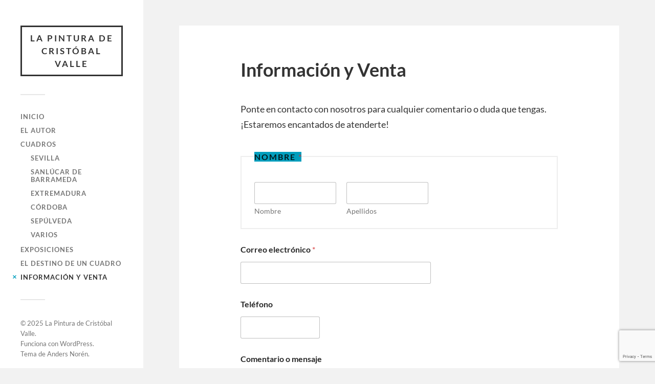

--- FILE ---
content_type: text/html; charset=utf-8
request_url: https://www.google.com/recaptcha/api2/anchor?ar=1&k=6LdVF00oAAAAAHrXnVpQkxWN1SlN1sgfnHUH6nLB&co=aHR0cHM6Ly9jcmlzdG9iYWx2YWxsZS5lczo0NDM.&hl=en&v=TkacYOdEJbdB_JjX802TMer9&size=invisible&anchor-ms=20000&execute-ms=15000&cb=5xawmranvru3
body_size: 45594
content:
<!DOCTYPE HTML><html dir="ltr" lang="en"><head><meta http-equiv="Content-Type" content="text/html; charset=UTF-8">
<meta http-equiv="X-UA-Compatible" content="IE=edge">
<title>reCAPTCHA</title>
<style type="text/css">
/* cyrillic-ext */
@font-face {
  font-family: 'Roboto';
  font-style: normal;
  font-weight: 400;
  src: url(//fonts.gstatic.com/s/roboto/v18/KFOmCnqEu92Fr1Mu72xKKTU1Kvnz.woff2) format('woff2');
  unicode-range: U+0460-052F, U+1C80-1C8A, U+20B4, U+2DE0-2DFF, U+A640-A69F, U+FE2E-FE2F;
}
/* cyrillic */
@font-face {
  font-family: 'Roboto';
  font-style: normal;
  font-weight: 400;
  src: url(//fonts.gstatic.com/s/roboto/v18/KFOmCnqEu92Fr1Mu5mxKKTU1Kvnz.woff2) format('woff2');
  unicode-range: U+0301, U+0400-045F, U+0490-0491, U+04B0-04B1, U+2116;
}
/* greek-ext */
@font-face {
  font-family: 'Roboto';
  font-style: normal;
  font-weight: 400;
  src: url(//fonts.gstatic.com/s/roboto/v18/KFOmCnqEu92Fr1Mu7mxKKTU1Kvnz.woff2) format('woff2');
  unicode-range: U+1F00-1FFF;
}
/* greek */
@font-face {
  font-family: 'Roboto';
  font-style: normal;
  font-weight: 400;
  src: url(//fonts.gstatic.com/s/roboto/v18/KFOmCnqEu92Fr1Mu4WxKKTU1Kvnz.woff2) format('woff2');
  unicode-range: U+0370-0377, U+037A-037F, U+0384-038A, U+038C, U+038E-03A1, U+03A3-03FF;
}
/* vietnamese */
@font-face {
  font-family: 'Roboto';
  font-style: normal;
  font-weight: 400;
  src: url(//fonts.gstatic.com/s/roboto/v18/KFOmCnqEu92Fr1Mu7WxKKTU1Kvnz.woff2) format('woff2');
  unicode-range: U+0102-0103, U+0110-0111, U+0128-0129, U+0168-0169, U+01A0-01A1, U+01AF-01B0, U+0300-0301, U+0303-0304, U+0308-0309, U+0323, U+0329, U+1EA0-1EF9, U+20AB;
}
/* latin-ext */
@font-face {
  font-family: 'Roboto';
  font-style: normal;
  font-weight: 400;
  src: url(//fonts.gstatic.com/s/roboto/v18/KFOmCnqEu92Fr1Mu7GxKKTU1Kvnz.woff2) format('woff2');
  unicode-range: U+0100-02BA, U+02BD-02C5, U+02C7-02CC, U+02CE-02D7, U+02DD-02FF, U+0304, U+0308, U+0329, U+1D00-1DBF, U+1E00-1E9F, U+1EF2-1EFF, U+2020, U+20A0-20AB, U+20AD-20C0, U+2113, U+2C60-2C7F, U+A720-A7FF;
}
/* latin */
@font-face {
  font-family: 'Roboto';
  font-style: normal;
  font-weight: 400;
  src: url(//fonts.gstatic.com/s/roboto/v18/KFOmCnqEu92Fr1Mu4mxKKTU1Kg.woff2) format('woff2');
  unicode-range: U+0000-00FF, U+0131, U+0152-0153, U+02BB-02BC, U+02C6, U+02DA, U+02DC, U+0304, U+0308, U+0329, U+2000-206F, U+20AC, U+2122, U+2191, U+2193, U+2212, U+2215, U+FEFF, U+FFFD;
}
/* cyrillic-ext */
@font-face {
  font-family: 'Roboto';
  font-style: normal;
  font-weight: 500;
  src: url(//fonts.gstatic.com/s/roboto/v18/KFOlCnqEu92Fr1MmEU9fCRc4AMP6lbBP.woff2) format('woff2');
  unicode-range: U+0460-052F, U+1C80-1C8A, U+20B4, U+2DE0-2DFF, U+A640-A69F, U+FE2E-FE2F;
}
/* cyrillic */
@font-face {
  font-family: 'Roboto';
  font-style: normal;
  font-weight: 500;
  src: url(//fonts.gstatic.com/s/roboto/v18/KFOlCnqEu92Fr1MmEU9fABc4AMP6lbBP.woff2) format('woff2');
  unicode-range: U+0301, U+0400-045F, U+0490-0491, U+04B0-04B1, U+2116;
}
/* greek-ext */
@font-face {
  font-family: 'Roboto';
  font-style: normal;
  font-weight: 500;
  src: url(//fonts.gstatic.com/s/roboto/v18/KFOlCnqEu92Fr1MmEU9fCBc4AMP6lbBP.woff2) format('woff2');
  unicode-range: U+1F00-1FFF;
}
/* greek */
@font-face {
  font-family: 'Roboto';
  font-style: normal;
  font-weight: 500;
  src: url(//fonts.gstatic.com/s/roboto/v18/KFOlCnqEu92Fr1MmEU9fBxc4AMP6lbBP.woff2) format('woff2');
  unicode-range: U+0370-0377, U+037A-037F, U+0384-038A, U+038C, U+038E-03A1, U+03A3-03FF;
}
/* vietnamese */
@font-face {
  font-family: 'Roboto';
  font-style: normal;
  font-weight: 500;
  src: url(//fonts.gstatic.com/s/roboto/v18/KFOlCnqEu92Fr1MmEU9fCxc4AMP6lbBP.woff2) format('woff2');
  unicode-range: U+0102-0103, U+0110-0111, U+0128-0129, U+0168-0169, U+01A0-01A1, U+01AF-01B0, U+0300-0301, U+0303-0304, U+0308-0309, U+0323, U+0329, U+1EA0-1EF9, U+20AB;
}
/* latin-ext */
@font-face {
  font-family: 'Roboto';
  font-style: normal;
  font-weight: 500;
  src: url(//fonts.gstatic.com/s/roboto/v18/KFOlCnqEu92Fr1MmEU9fChc4AMP6lbBP.woff2) format('woff2');
  unicode-range: U+0100-02BA, U+02BD-02C5, U+02C7-02CC, U+02CE-02D7, U+02DD-02FF, U+0304, U+0308, U+0329, U+1D00-1DBF, U+1E00-1E9F, U+1EF2-1EFF, U+2020, U+20A0-20AB, U+20AD-20C0, U+2113, U+2C60-2C7F, U+A720-A7FF;
}
/* latin */
@font-face {
  font-family: 'Roboto';
  font-style: normal;
  font-weight: 500;
  src: url(//fonts.gstatic.com/s/roboto/v18/KFOlCnqEu92Fr1MmEU9fBBc4AMP6lQ.woff2) format('woff2');
  unicode-range: U+0000-00FF, U+0131, U+0152-0153, U+02BB-02BC, U+02C6, U+02DA, U+02DC, U+0304, U+0308, U+0329, U+2000-206F, U+20AC, U+2122, U+2191, U+2193, U+2212, U+2215, U+FEFF, U+FFFD;
}
/* cyrillic-ext */
@font-face {
  font-family: 'Roboto';
  font-style: normal;
  font-weight: 900;
  src: url(//fonts.gstatic.com/s/roboto/v18/KFOlCnqEu92Fr1MmYUtfCRc4AMP6lbBP.woff2) format('woff2');
  unicode-range: U+0460-052F, U+1C80-1C8A, U+20B4, U+2DE0-2DFF, U+A640-A69F, U+FE2E-FE2F;
}
/* cyrillic */
@font-face {
  font-family: 'Roboto';
  font-style: normal;
  font-weight: 900;
  src: url(//fonts.gstatic.com/s/roboto/v18/KFOlCnqEu92Fr1MmYUtfABc4AMP6lbBP.woff2) format('woff2');
  unicode-range: U+0301, U+0400-045F, U+0490-0491, U+04B0-04B1, U+2116;
}
/* greek-ext */
@font-face {
  font-family: 'Roboto';
  font-style: normal;
  font-weight: 900;
  src: url(//fonts.gstatic.com/s/roboto/v18/KFOlCnqEu92Fr1MmYUtfCBc4AMP6lbBP.woff2) format('woff2');
  unicode-range: U+1F00-1FFF;
}
/* greek */
@font-face {
  font-family: 'Roboto';
  font-style: normal;
  font-weight: 900;
  src: url(//fonts.gstatic.com/s/roboto/v18/KFOlCnqEu92Fr1MmYUtfBxc4AMP6lbBP.woff2) format('woff2');
  unicode-range: U+0370-0377, U+037A-037F, U+0384-038A, U+038C, U+038E-03A1, U+03A3-03FF;
}
/* vietnamese */
@font-face {
  font-family: 'Roboto';
  font-style: normal;
  font-weight: 900;
  src: url(//fonts.gstatic.com/s/roboto/v18/KFOlCnqEu92Fr1MmYUtfCxc4AMP6lbBP.woff2) format('woff2');
  unicode-range: U+0102-0103, U+0110-0111, U+0128-0129, U+0168-0169, U+01A0-01A1, U+01AF-01B0, U+0300-0301, U+0303-0304, U+0308-0309, U+0323, U+0329, U+1EA0-1EF9, U+20AB;
}
/* latin-ext */
@font-face {
  font-family: 'Roboto';
  font-style: normal;
  font-weight: 900;
  src: url(//fonts.gstatic.com/s/roboto/v18/KFOlCnqEu92Fr1MmYUtfChc4AMP6lbBP.woff2) format('woff2');
  unicode-range: U+0100-02BA, U+02BD-02C5, U+02C7-02CC, U+02CE-02D7, U+02DD-02FF, U+0304, U+0308, U+0329, U+1D00-1DBF, U+1E00-1E9F, U+1EF2-1EFF, U+2020, U+20A0-20AB, U+20AD-20C0, U+2113, U+2C60-2C7F, U+A720-A7FF;
}
/* latin */
@font-face {
  font-family: 'Roboto';
  font-style: normal;
  font-weight: 900;
  src: url(//fonts.gstatic.com/s/roboto/v18/KFOlCnqEu92Fr1MmYUtfBBc4AMP6lQ.woff2) format('woff2');
  unicode-range: U+0000-00FF, U+0131, U+0152-0153, U+02BB-02BC, U+02C6, U+02DA, U+02DC, U+0304, U+0308, U+0329, U+2000-206F, U+20AC, U+2122, U+2191, U+2193, U+2212, U+2215, U+FEFF, U+FFFD;
}

</style>
<link rel="stylesheet" type="text/css" href="https://www.gstatic.com/recaptcha/releases/TkacYOdEJbdB_JjX802TMer9/styles__ltr.css">
<script nonce="eiDWv7uDOoWJZNbiPAEGjQ" type="text/javascript">window['__recaptcha_api'] = 'https://www.google.com/recaptcha/api2/';</script>
<script type="text/javascript" src="https://www.gstatic.com/recaptcha/releases/TkacYOdEJbdB_JjX802TMer9/recaptcha__en.js" nonce="eiDWv7uDOoWJZNbiPAEGjQ">
      
    </script></head>
<body><div id="rc-anchor-alert" class="rc-anchor-alert"></div>
<input type="hidden" id="recaptcha-token" value="[base64]">
<script type="text/javascript" nonce="eiDWv7uDOoWJZNbiPAEGjQ">
      recaptcha.anchor.Main.init("[\x22ainput\x22,[\x22bgdata\x22,\x22\x22,\[base64]/[base64]/[base64]/[base64]/ODU6NzksKFIuUF89RixSKSksUi51KSksUi5TKS5wdXNoKFtQZyx0LFg/[base64]/[base64]/[base64]/[base64]/bmV3IE5bd10oUFswXSk6Vz09Mj9uZXcgTlt3XShQWzBdLFBbMV0pOlc9PTM/bmV3IE5bd10oUFswXSxQWzFdLFBbMl0pOlc9PTQ/[base64]/[base64]/[base64]/[base64]/[base64]/[base64]\\u003d\\u003d\x22,\[base64]\\u003d\x22,\x22Zgliw6ZELmHCm8OyFcOHwqzDucKMw5/DowYSw5vCs8KYwpILw6jCnijCm8OIwqzCkMKDwqcjGyXCsE1yasOuVsKwaMKCDcO0XsO7w6N6EAXDgcKGbMOWUQF3A8K3w5wLw63ChcKKwqcww63DmcO7w7/Dq2dsQwJaVDx6Oy7Dl8O3w4rCrcO8VjxEACjCpMKGKmBDw75ZTnJYw7QCeS9YFsK9w7/CogMzaMOmS8OLY8K2w7dhw7PDrTB6w5vDpsOLS8KWFcKKCcO/[base64]/[base64]/wpcoQGRhw7AAwq7CqMO5w71zB8KUSsODDMKmKVfChUXDuwMtw7nCjMOzbgE+QmrDuBIgL3LCgMKYT2HDsDnDlU3CuGoNw7hgbD/CmMOTWcKNw7DCtMK1w5XCr18/JMKURyHDocKew4/CjyHCuCrClsOyVsOXVcKNw4VLwr/CuB5KBnhGw7d7wpxUGndwRlhnw4Isw4tMw53DonIWC3jCl8K3w6tgw4YBw6zCqMKwwqPDisKfScOPeAlOw6RQwoY+w6EGw6c9wpvDkTTCvEnCm8Olw7p5OGomw77Dv8KWS8OIZFc4wrc2ES4SZsOpWjNGbcOFJsOPw6DDtMKhcErCs8KJex1MaXB+w6PCgW/DkR7Dq3gTUMKYbh/[base64]/Dh8O1HsOndTnDjcKgw6dVCgNQw5jClMKvdQPDkQUgwqjDocKuwqPCusKHWcKhVm1CaiVzwqkEwpJOw6tBwpTDqz7Ds33DkDBfw7nDlV8Kw4xcfFFNwqXCnD/[base64]/wogUSMKvXMOwBFTDisKnwrNpF1V7XjDCh33DnsOxZRrDmHkrw5fCimbCjBnDq8KUUUrDnGzDsMOfFkRBwpAdw4JAVcOxZQQJw7HCpCTDg8KIKwzCrn7DqGtowp3DnxfCksOtwrTCszB8SsKmC8O3w4x1DsKQw7oYF8K/worCuyVdQSAxJHbDsDZlwo5DRVQDKREAwop2wpDDgxgyLMKfcUXCkj/CgQLDosK2U8Oiw6x1XWMdwoAyBksjQ8KhU1cYw4/[base64]/woTDhcKIOkfCj8KADhA9woU0wpNPwozDm2LCmQXDv1NhdcKCw5wiXcKDwowue2XDqsOnGj9VdMKtw4PDoi7ClCc9G1lNw6bCjsOJf8OKw4pAwp14wrMhw4FOW8KOw5fCpMOZAi/DiMOhwq/Cp8OLGXXCi8KhworCkWXDim/Dg8O8XBo4X8ONw4tAw5LDv1zDh8OLHsKsSEHDo3HDhcKzOsOCM3oiw5gBVsOpwrgHB8OVVyEJwqnCuMOjwpphwoQUa1zDoHNmwobDh8KAw6rDlsK8wrMZOB3CsMOGA0YTwrXDpMOJBBZJKcKbwpnChEXCkMOnBWlbwq/Dp8KbZsOPRWXDn8O4w4fDvMOiw7LDoU5Vw4FUZhdrw71DeXMUMCDClsO7B0vClmXCvUrDgMObDmnCm8KAPmvCknnChyIFIsOVw7XCrk/[base64]/[base64]/CoFY7aHMYw5tgEArCkcKnDipzMWMbw7F7w5DDjMOnaCnCj8OXL2TDoMKHw6zChUHCs8K9a8KYUMOrwoJnwrEBw57Dnw7CukPCi8KLwqNUR3NZI8KLwqTDvF7Di8KwKG7DuHcSwqbCvsObwqowwrnCtMOvwo7DijTDtHglTU/CixkFIcORTcO7w5dLXcKoasOCGVwLw5zCscOYSkrCgcKewpARTVfDm8OJw4Newo90csOlB8KLTQTCiWM/A8K7w6DClzZ4D8ODJMOSw5YzTMOVwrYpIlAEw6gAPEjDqsO/[base64]/[base64]/wozDt8K5OMO2Y8K1wovChMK9YE9NDHfCnyfCk8KBbMKdHcKJDGLClMKJcsOSR8KBA8OFw6LDlh7DuEIvZcOfwo/CpgLDr2U6wp/DocOBw4LCtsKiNHjCosKIwoYOw5rCscOdw7jDgE/ClMKzwoTDvjTCh8Kew5XDmHjDqMKZbRnCqsK7woPDiH/DgE/DmwY1w7VZNsOUbMODwpnCgT/Cr8OTw7VKacKlwrzCu8KwTX4dwqjDv1/Cm8Kqwq5Ywos5AsOGKsKmMMKLRCoVwpBLN8KYwq/ClH3CsRpIwrPCnsK5EcOYw6ArS8KdUxAlw6h7wr44QsKPQsKrcsKYR2giwpbCocO2Ck4KPEBVHkBXTmbDrFMAC8O5FsKuwrbDk8KZYwVrccOiAioZdsKbwrrDpgxiwrR6UD/Cl09XVnHDmsOUw4DDu8O/DRHCollWIFzCpnzDmsKIEHvCqW0xwo/CrcK0w5bDoBPDu2sow5rCjsOXw7k7w6PCrsOkfsOKIsKqw6jCvcOFHxIhLkPDnMObNcORw5c+ZcKUe33DtMO+GMO9LBbDiHTCmcOcw7/CkDDCjcK0L8O/w7XCuB4EByrClwMJwpDCo8OcRcKdUsK1BMKYw5jDlUPCs8Ofwr/CjcKTPkhkw4jCsMOfwqrCiEYYSMO1wrPCoBZCwqnDhsKIw6XDrMOMwqjDsMOjHMOuwqPCt0rDjUzDtxwow7ddwo/[base64]/F08NwoUZHEbCs0/Dp8OyUMKWwoTCh2jDusOJw6olwqIbw7IVwqFIw6jDkQxlw7hJci5pw4XCtMO7w6TDpsKnwp7DscOZw7xGHDt/Q8ObwqwkfhApGgQLakTDisKuw5Y9EsKew44/S8K+RWzCtT/DqsKnwpnDkUcbw4fCkBB6OMKNw5DDr30ZFcKFVGLDtMOXw5HDp8K4E8O5WMOGwr/CtRrDtQNMCCnDoMOhJMOzwpXCukzClMKcw7IXwrXCrnbCiRLCmMObLcOUw4cUe8OJw7fDlMOWwpd/wpnDqXPCrRNuTiYgFX89XsOLdk3CjiHDrMKSwrXDgcO2wrgiw6/CvlIwwqBbwqHDv8KfdjUIGsKmccOzTMOLwqfCjcOBw73CkVjDhgtiO8OUCsKmecK1P8OWw7HDu10cwqzCjUprwqE4w6wYw7HChcKmwpjDp3zCsUfDtMOuGxbDgAHCsMOMJ35Xw6FOw4zDoMOPw6oDAH3Ci8OGG2tXS0EhDcO3wqpwwoZbNRZ0w6Fbwo/CgsOgw7fDp8Oawrk2dcKpw4oPw4fDh8Oew78lfsO1QTXCjMOIwpEZOcKfw6rCt8OZfcKEwrx9w7dQw5V0wpvDmcKHw6skw4rCuXzDkFs9w4/DpVjCvExvT2DCv37DisOfw43Ct2rDnsO3w4/Cq1fDncOnZsOKwo/[base64]/wrU9IGwdCsOcDBPCjHFXO8KYQsK7w7HDnSjDgUbCoDdDw67DsDtvwoXCkiMpCD/DncKNw78gw442GxfCjTF0wp3CiiU0LGPChMOOwqfCiGxqOMOYwoY7w7HCsMOGwpfCvsKCYsKNwpIgecO/F8KIM8ObZnB1wrTDhMO+bcKmRxgcBMOKPWrDq8Ofw4p8XgfDjgrCoXLCg8K8worDuxvDoR/Ck8OAw7g7wrYPw6YawozCmcKLwqXCmRNYw7x/fHLDm8KJwqVrfDotJ2NZSTzDocKGTgYmKTwVbMOBOMO9J8KVTUzCicOJEVPDu8KhDsOAw4jDogEqLSUBw7t6bcOXw6/CrRV1JMKcWhbDs8OxwqVlw5M6F8OZDjLDshnCkxAzw6M/wovDtsK1w4vCvVIZJHxeUMORBsOHCsOow6rDtwxiwo/[base64]/[base64]/Cpjo9wrPDrGMsFsO8wqLDo3wHBzMuwqrDiMO0ZVcpO8ONT8Kzw67Cvl3DksOOGcOywph1w6fCrMKGw6fDgVbDrU7DpsOkw6rDuFPCp0DDsMKww6Qcw6dhwqBIDE4ZwrjDrMOqwo04w6DCisKpZsOhw4pKHMOSw6srOH/[base64]/w7tAwrQCwpLDg37Di0pqwrHCvMK1w7lSAMK1DsOjNQzDtcKdOmRKwrJiHAk1VEbDmMKIwoU2N2IBC8K7wpjCjVPDi8Odw5p+w5NjwqnDi8KRBkg1V8KyID/CiArDtsOsw4NjMkPCksKcbG7DucKcw50Qw61DwqBaB2vDicODMsKVA8K8ZXZawrTDqk9nBD3CpHhfAMKbFEVUwojCt8KxAlnDsMKePsObw5zCtsOfFcOmwqg/[base64]/[base64]/Cp8K9TioweMKXecOFUcK+wodZHsKQw4kMDwbDmsKtwoHCgHF+wqHDkA3DninCjTcVJkM9wqTDqwrCoMKqc8K4wrEHUcO5O8O5wozDg2l/[base64]/ChmUOwpfDmsKTwozCkxzClMO9MHfCnU3Dhk9xT1slwqkKUMK/[base64]/DsCR4bmkuwogOFsKPL8KBWh7DjMOGw6nDmMO1BcO5Mn0pIE0CwqHCuzs4w6/DhETCun05wpnCt8Oqw5fDlHHDpcKeHWgEM8O2w4TChlsOwqfDssOgw5DDusOHDmzChHp4dnhkZVHDm3TCtzTDpAMiw7EJw6XDo8O7TXYnw43DnMOGw7InDlPDj8OkS8OSEsKuL8KDwokmLW0Zw7Nsw4PDmEHDmMODKcOXw4TDtMKawozDsShiN0Jfw60FOsKLwrg/PxHDuxzDscOaw5fDucKyw5LCn8K8EkbDrsK7wo3CgVLCosKcBXbCvMOFwqTDgFTCtwsOwo8+w4vDpMOLZlRTNF/[base64]/[base64]/DgcOMw60ANsOpNnvDhMKPw4LCsMKLwr91IWxoEz4/wq3ChSY3w5gXSUXDnADCn8KTIcOfw5LDvCFLfhrCuXPDlxvDocOiPsKKw5fDqhbCjCnDocO3bAQ0dsOTKcK5aycUBQQPwqPCoWh9w7nCuMKMw69Mw7jCosKpw4kXD3APJ8OUw7vDgh1/O8OkSyspBwcfw6MkDMOQwrXDpEFTIWBtD8K8wrgPwoA+woPCtcO7w4UtRcOzVcOaIA/Do8O8w514OcK0KR5EZ8OcLwzCsyoJw4UpN8OqPcOiwrt8XxoTccKvADHDsB5dDXPDin3Cl2V1VMKywqbCu8Kpbn9wwqcXw6ZTw4FZHSBMwp0YwrbCkhrCnsKxEUIaO8OsHGUNwpIMIGctEXsXTQdeS8KmSMORN8O0Ly/CgyfDsF1+wqw9dDIlwr/DqcOWw5jDkMK0J0/[base64]/Ck8KACzjDkMOHc0fCrTPCu1IwVsK7w7nCpcKgwoNzdsO5WMK/wosiw7HCingfTcOTVsO/Yl8pw6fDiytMwpcXNMKDesOeNlDDkmY/[base64]/Dr8Kxw7bDpCvCsTvDpx/DkUfCmzLCqcO4worDqVvCuGBUasKKwrDCoBvCo2fDqGwnw7I3wonDv8KJwpDDq2UqbcOCwq3DhMKZVcO9wr/DjMKyw4jClyRbw69xwopmwqBvw7fCkjRIw7BeBnjDtMOZEy7DuR/CoMOwJsOVwpZGw7YjZMOxwpHChsKWVHLCumRpID3DpCBwwoY8w6jDvGAAOl7CiBsyDMKwEEBnw4oMGA57w6LDisKwJBZ5wqtQw5pUw6QuZMOwd8OjwofCscOcwq/DssO2w7sUwqnCmC92wqfDiAPCscKnJTXCujXDtMOXF8KxLTcJwpc6w5Z1el3Ctw87wp0ow4UqHXEjLcO6C8OqF8KVO8Kmw4pTw7rCq8OkNUzChQB4wqgMVMKSw6jDvANVWV/CoTvDrHMzw4TDjy1xdsObZGXCoGfCmmd2ZQ3CusOQw5AELMK9I8O/[base64]/DjXDCvzfDtVTCnA/[base64]/w4Udwrs7wrgZwokJKgIGPcKZJMOYwpNYKh3Dsi/Dk8KWRX0FUcKVOVAlw45rw7TCisOUw5/CncO3AcKDasKJWVrCnMO1DMO1wq/DnsOUXsOfw6bCgQPDhSzCvi7DjWkxG8KuRMO9UxDChMKOHV0Zw7LCnjDCjUUlwovDusKLwpYgwr3ClsOBE8KJIsKXKMObw6N1OjnCvGJHfRjCiMO/dEATBcKdwrYSwoggEMOzw5pVw6prwrhDXcOZOsK6w6R8VDFow4tewoDCu8OXSsO7TTfCrsORw79Tw5jDiMKne8Ofw5HDg8OAw44/w6zChcKlB0fDhEk0w7zDhcOPIXVwc8OfWWjDv8KbwqB/w6rDi8OWwqEXwrzDvExTw6pNwrk/wrAxUT7CkULCvmHCiWHCmsOWcG7Ck0xMU8KfYj3DhMO8w6sMHjV+fWt7GMOPw5jCkcOPMibDpRhMMW9YI2fCkSBFbCMTTRcoXsKJFBzDjcK0KMKJw67CjsK7UkV9UzzDlMKfJcK7w77DtF/DknvDoMO3wqTCpTpwKMKFwrnCqgPCum3DoMKdwoDDgMOYQWhxGFLDhEQJWiFdMcOLwozCrnppcFJhZxLCoMKOYMO5ZMOEGsK+OcKpwp1cNC3DqcO/HHzDkcKjw58AG8OYw5B6wp/Cn2hiwpzDpEgQPMOfasOPUsOMQH/CnWLDoChlwrDDjynCvGcoI2jDo8KHDcOiZmzDpEFKasK5w45Md1nCuC1Kw58Sw4rCm8Orwr11W27CvTLCviglw6zDoBA4wp3Dq183wo/[base64]/HSIAw5nCgXRiw4rDmsKIwoBUw78TwqLCtTDCgcOVXsKowqhtVSwHEcOQw7MIw4DCiMO+wo1oLsKkGMOxG2/[base64]/wqvDg1I4w5YLw5dyw5cfw6zDssKPDi/CisKGw45tw4DDtGsQwqBJGmpTRRPDtDfCp1oqwrgZesO3XwMAw6PCmcOvwqHDmjspAsORw513bHR0wr/DvsKrw7TDjMOIwpfDlsOnw5/Dg8OGVjJKw6rCpBcmCjPDjsO2GsOtw7nDn8ORw6Vow67Dv8KQwofCh8OOCErCqXR3w6/DtyXCiXnDhMOaw4c4c8KVSsK9InnCoCksw57CjsOpwr94wrnDqsKQwpnDu3IQLsKQwqPClMK1wo1EZcO6e13CtMO9Iw7DvsKkVMKAe3d9Zn16wpQcfGV1X8OGZMKWwrzChMOWw5AtTcOPasKeEWFJLsKcwo/[base64]/[base64]/w4kLw77CoxMnfsOow6AUwr7CjV3CtDrDrS9Jw6hhNEbCvEzDhz4BwoTCncOHRy5cw4oZMRzDgMKyw4LDhhDCuyDDgCnDrcOywr1nwqMLw5PCjivCr8KQRMK1w6c8XmJAwrwdwp5QcVoIUMOdwpkBwofDtHAowpbChGDCnknCsW5/wo3Cv8K6w6/CsQ48wop5w6FvEsOFwqjCjMOfwrnCpMKjc1oVwr3CuMKtfRzDpMOaw6Isw4rDp8Kcw61ofkrDl8KNJgzCmMKSwpZQahBfw5FjEsOdw5DCtcO8AFAywrsDXsORwqU3KQpYw6RJX1DCqMKJbhLDvk8idMOzwprDrMOhw5/DhMOYw7xaw7vDpMKawrZCw7vDkcOjw5nCu8OFCTQywpvCrMOZw5PCmjpONlpLwpXDhcO8Il3Dkm/[base64]/w7RCw6shw5TCghc/O8Obw4fDhg0ywofDnEXCksK/HmDDmMOia0V/[base64]/CrcKrZWNAw63Cs8K3ZELCn8KLw7lFFGLDiivCu8KzwoLCjBc9woPCixzCg8O/w55XwoY3wq3CjQsYKMO4w5TDmWJ+DcO7c8OyIT7DgsOxTirDnsOAw7Y1wqdTYA/DlcK8wo9+csK8wrgpO8KQeMOub8KwOy9cw5A7wr5Ew4LDkWLDthXCtMOSwpvCqcKmBMKiw4fCgzrDrcOuXsOfdW87CiIHGsKEwoLCmiEEw7/[base64]/DrWttw5PCisKWJ8KEwoXCn8Khwp4uD8OZH8Klwotbw6sjSTc1WTHDvsOaw4zDlSvCpEjDkRfDukIjVF81ZS/[base64]/PAFXw57CqsKBw77DsFbCv0zDlFgCw6Zqwp0UwqvCkxZSwqXCtClrGcOGwrVHwq/[base64]/Lk7CgQjCuW8Jwop3PUVFV8KXwpt3XU0GUSPCpVjCmMO7CsKyTj3CnAQswoxPwrXCuRJow4w+OjvDmsK4w7Bvw4XCh8K5UwE1w5XDjsKMw6MDCsOSw64DwoPDqsOYwqV7w4FXw5LDm8OScgPDrBnCmcO/R2VswoJtbEjCr8KHF8KJwpRZwooew7HDiMKGw5RKwpnCpsOOw7HCqWdOUBfCrcKUwq/[base64]/wp/[base64]/[base64]/DoMKGw5wrP8KtVTDDtsOPw6LDqMKOw5tcA8OsZMOMw5nCnEAzJ8KCwrTCqcKLwqcJw5HDgik2I8KRW1NSE8Opw4RMBMOkQcKPWVbCqyl4FMK2TgjDlMOfIRfCh8OHw5DDm8KMJ8O+wo7DhkrCgMO0w6DDjSTDhFfCkcOUEMKKw4YjFQ5Vwo4xHhsUw5/CvsK3w5/Cl8Kkwp3DhsKKwo16TMOAw7XCq8OVw7AbTQ3DlFItC1ERwp0zw5plwrfCrU/DpGQHCSvDj8ObDlzCjS7DoMKVExXCtcKPw6vCpcKuGX1rLl5RJMKzw6IjGzXCqld/[base64]/Do8Kbw5rDuW8dwqsmRcKcwpZEcUzDmsK6Nkd/w4rCs0RGwpbDtkrCuS7DiDrCngR1wofDi8KbwpDCqMO2wr8xX8OMW8OTQcKzPmPCjsKRCApmwqLDm0l/woYSIgM8DhEow5bCucKZwrPDkMKVw7Nxw4sxSwcdwr5oTQnCncOsw4LDo8KrwqTDqRfDoxwNw7nCoMKNDMOYOlPDnQvDp1/Co8KmRQBTTEDCqGDDhMKAwrd6ThhWw7nDvjECKn/CjXHDhyQ/[base64]/Dk8K8w4LDqMOgw4vDtMKFw5I0w7h1w6jCocKjQifDu8OHdG1gw7EmWR0Qw7vDg1rCsUvDjcKiw7QzSnDCsix3wonDrF/Du8KpesKNZsKbRBzCgsKbd33DlGA7YsKbaMORw4ESw5RHaw96wqxmw7I7YMOoEcKUwop4EcOTw7jCpsK+fRJew6c1w7bDoTdlw7rDjsKtNRPCnsKEw6YQJ8OrVsKTwpbDi8KAX8OOFgd1wrJrEMOVYcOpw4/DtSA+wqMpHWVcwo/DnMOEDsOTwoRbw4HCrcO3wqnCvQtkNMKGSMO3Cg/DgHjDrcOGwrjDq8OmwrvCicK5W1UZw6lRcgZWQMOPXi7CtMO7dcKSEcKcw5DCkTHCmgI1w4VYw5xOw7/DkiNESsKMwrHDi1MZw4dXAcKswprCj8OWw5N9HsKQKwZVwoXDqcKvU8K9a8KPO8K2wqA2w6DDlic1w55uFjsww4jDl8OPwq3CsFN/[base64]/w6vCoWjCi8OSL3HCgQQPRXl5w7DClsOBLsKkF8K0MUrDhsK3w7sLbsKxPD9dbcKUFsKRRBzDnzPDiMOtw5HCnsOqF8OHw53DgsKOw5/ChH8Vw7Jew4tLIC0FJzsawrDDl0bDgyHCrhHCvznDo3vCrw7Dq8OawoFcCRnDgndNNcKlwrsBwp3CqsKCw6M1w7QMCsOCOMK/wptGGcK8wrHCucK1w7Riw65uw5M8woYSEsOtwocXGg/CrARuw4bDtl/Ct8OXwqZpHkvCkWVYwrlgw6AaAsOXM8OSwqt8woEMw6pVwoATYE3DrTHCniDDv0NNw4zDtsKSTMOlw4zDkcKzwozDs8KJwqDDt8Kpw5jDm8OaFElybFB+wo7CkU19acKCOMODK8KTwoYZwqHDrSQgwp4ywoIDwrY+Om4BwpJRWmY7QsKrNsO5MnAqw6/Dt8OVw6vDqBI0YcOOWmXCg8OaFMOERVLCpMKEwo8aIMOkXcKJwqENT8O9LMKRw40swoxDw6vDrsK7wq7CiQTCrcO3w5hzKsKUCMKNf8K2cFnDg8OiYiBiUAc+w6FnwrnDm8Ofwpgyw53CllwAwq3Co8KawqrDrcOZwpjCu8KsOsKkNsOqVn0QTMOfEcKaEcO/w6IjwqQgVwMLLMKcwokwLsOgw6DDj8KPw55YZmjCosOxLMOFwprDnF/DghwswpkZwpBOwrRiIsOEH8Ohw7I+cDzDomfDvCnCucOofmR5b25Aw5DDgW91HMKAwp9bwrAWwpHDj0fDssOyNcKnasKKPsOtwpAAwoUvWE40EEZewrEWw7Qfw541SDHDi8OsW8O4w416wqnCtMK/w4vClllMw6bCqcK8P8KOw5TCg8OsLmnClAPDvsO/[base64]/ClsKqd8K4DsK8w4fDgQDCtlkxbW00w4rDlcOjFhXDicKACUfCqMKTTxzDhgDDlVnDjyzChMK/w6kEw6zCuVpHUDzDhsKdZ8K/[base64]/WsO8ScKEBAcXwrVWfcO7wrvCk8KGaMOMHsK4w7JdY33DicKFJsK/A8KxNlsRwoZgw5Y/TMObwpjCtMO4wopSD8KTQTYdw60zw6PCiVvDjMKgwoFvwpfDscKAHcK/AcKXMBRewqZTdyjDjcKTBUhIw4vCmcKKf8OWeBzCsn/CoDwHb8KNT8O9R8OzCsOVf8OQP8Ksw4PCqRPDrgDDvcKNYxrCqFnCocKyfMKWwp/DnMO6w6tjw77CjTkIE17CrsKLw5TDsT3DlcK+wr8zLsKkIMKpVMKaw5VVw5zDrknCrlnCsl3CmR/DokrDnMKkwrdVw77DjsOnwphkw6lBwp8Wwokpw77DgMKQVw/DoSvClnrCgMOXWMO+TcKDV8OjaMOBIMOeNQZYSQ/CmsKrMMOfwq0WDR8vBcOOwqZdf8KxO8OCGMK8wpTDi8O/wooufMOMSyTCqmLDo07CrEXCsXJAwpMmcW4nWsKuw7nDr3XCh3ESwo3Cp2/DgMOATcKDwrN9wonDh8K1wpQfw7nCp8KGw6sDw5BGwqzCi8OVw53Cn2HDkhTCuMKlaDrCnMOeAsOmw77DoVDDh8KZwpFgS8K/wrIcJ8OnKMKHwpgMBcK2w4HDrcOtchLCvi/Dl3Qyw7Q2dHpmJzTCr2LCm8OUWCFpw6FWwpVpw5/Dq8Kiw4suBcKBw7hdw6MYw7PCkQzDoWnDtsKUwqbDggrCv8KZwqPCvQjDhcOrVcKwaAbCkBHCi3/DiMKSNnxvwo/DtsO4w4IYUStiwqPDrj3DsMKFYCbCmMOIw6zCtMK0wrDCmMK5wpszwrnCvx7CgH7CqAHDrsO9axjDhsO+N8KrEcKjN1NXwoHCoH3Dm1AWw5LCqcKlw4ZvK8O/OSJ1X8KXwoBtw6HCg8OUEsKQZk56wr7DhjnDsVcWDzfDiMOmwothw4NywqrCg27Cv8O8YcOTw781OMO/IsKXw7/[base64]/woZ7fsOiwr/CncOAwr/[base64]/awldw6vCtsOiwpPDnw04TXZ5Q8K3wqfDlhN0w4YzF8OAwrRoZMKPw7nDrGhSwrcgwqxnwoYjwp/[base64]/Cu8KwAixsXsK6w655woDDmnvDvMKCQm1Pw40awpVKdcKsdFsqe8OsfMOLw53CoUBxwrMKw77DiVo/w58nw6vDucOuXMKxwrfCtzBAw4sWMR4Aw4PDn8KVw5nCjMK1DF7Di3XCs8K+OxkyIyLDq8K6OsKFShM0Z1kOPSDDs8OtQyAWHFYrwq3DrgPDisKzw7h7wrjCsRcywp0qwq5DBFXDkcO/[base64]/w4xJwp/CjMOaS8KeK8OvTkHCj8Ojw74fwqMTw4FAWFjCoWrCs3sqYsOaH3jCm8KCA8KAHVPCiMOYQcO8VHjCvcO5P0TCqgrDs8OjE8KrPT/Dg8K7OmwTLXB/RsKXLCUPw4RvVcK7w5BOw5PCmSMywrPCi8KXw4HDq8KHJcK2diZhJzkpUQ/DisO5J2tzD8KdXEfCqsKew5LDi2tXw4/CtsOwYA0bwq06DcKTJsKdUD7DhMKDwoozPH/Dq8OxaMKgw5k1wr/DoDfCikDDjj1/wqIVwpzDssKvwrBLFSrDpcOgwrfCpU99w6bCv8KXGMKHw4DDhxHDjMO6wqPCjcKQworDtsOzwrjDo0bDlMO8w4FveT9Ow6TCssOKw7fDpDY5OxbCtnlZRcKSLcOkw57DmcKtwqsJwq5NDMOpWCzClTzDi1/CgMKtCsODw5daHcOrasOxwrjCjcOEGcOpRcKqw4XCskc2UsK3bTPDqFfDsGDDu0Eqw4g8PlTDp8KbwoDDiMKbGcKhCsKUdsKNRsKbFGxYw40zVk0+worCu8OPNyLDpsKkEMOywocDwpMUdsOYwpvDs8K/FMOpGRHDk8KPCxxMVUbColcSwq4TwpPDsMKASsOSbMKowptcwqwTG15VGgbDisOLwqDDgcKiblFDLMO1FjUBw55oMXl5PcONTsKUEC7Cqi3CgQ9NwpvCg0bDiS/ComZ2w6dTQjIBU8KeU8KqLA5ZJCBOHMO8woTDnDTDlMKUw7PDlHPCscK7wpc2MVnCo8KlVMKkX3BXw7lswo/[base64]/FMKmdVjDlRkoQA/CkS/CpsOPwrjCoMKSwpbDjFPDg3gCYMK7wpXCicO7P8KCw5NBw5HDvcKXwoEKwpwIw5cPMcO3wrwWVsOJwrFPw6t4RcO0w4lLw4DCi1NDw5rCpMKhd03DqiNeGAzDgMOfYMOSw4HCksOHwosaLH/[base64]/[base64]/[base64]/[base64]/w5JTeMOAHj4IwrfClcOMYSnCtkdNRcO0O03DmsKZwo9DPcO+wrlrw7zDvMOzCzgLw53CmcKFHEJzw7rClwbCmxXDkcKAKMO1GHQgw5/[base64]/SwnCkwd4KxLDvApxw5NCJHHCojfDp8KSYz3DnMKpwqUGCQpvGsOKBcKkw5HDi8Kzw7fCpVchQFDCqMOYCMKCwq57eX/CpcK4wq3Dp1sfBhPDvsOpXsKHwrbCvT9GwrlowpvCvsKrVsKvw5vCm3DCryQnw5LDvAlrwrXDk8Ktwp3Cq8KVQ8O9wrLCj1fCilrCoDJJw73DsCnCg8KuAyUaH8Olw6HDhAg7JxPDucOvDsKGwo/DoTHDmMOJEsOdHUAPVMO/ecOPYzUYXMOSCsKywr/Cg8Kewq3DhBFaw4Zgw6XDqsOxfMKSEcKuC8OYXcOOYcK0w6/Dn23ClGHDgGtkO8Kqw6/CnsOewobCvsK9YMOpw4bDvWsdACjChA3DnR5vIcKcw5jDkQzDgXoUMMOFwrxGwod2AT/CokZqVMKwwqPDncODw45FasKHGMKnw7FZwpwgwrbDrsOewrQDZGLCtMKlw5Eowr4FccOPfMKlwoHDgDJ4T8KfJ8Oxw7nDgsO9FylIw4/CnhrDvxvCg1J3PFUuPhTDncOSNzYNwpfCgH/CmHrCnMKhwoHDscKEKzLDliHDgzpJZnPCvEDCuCnCvsKsNQ7Dv8KuwrrDu3puw4hfw6nClA/[base64]/Drw3Cl8K+wrJnUMKQcVxXeMKVVcKCQQR1PFnCvnLDpsKPw7/ConMJwro2TSM2wpMZw61kw7vCnj/CjnFLwoAieWjDhsKRw4/CgMKha1RIPsK3FEl5wqV0UcOMfMOVJcO7w69zw4TCjMKww5VXwrxXTMK4wpXCvFXDqEt+w4HCncK7MMKvwoEzPxfCjULCgMK3OsKtBMKbLVzCpWgdTMKTwqfCmsK3wqBpwqzDpcKzNMOoYUBnC8O9SDZ4GXjDhMKTwocywrLDql/[base64]/DmjVewrhvwo9iwqp5LcKlw4bDsHrDvMKOwoHDrMOowoJZI8OXwrERw74pwoc6c8OHfcOxw6LDm8Krw67DhWHCpsOlw5zDoMK0w75ddmNJwrTCgELDhMKBZ19dZ8O1SwJEw7jCmMKsw5nDihRZwrAnw7pAw4XDp8KsJGgvwozDl8OpBMO/[base64]/Ct8KXYELDhjYvcFnDoTcuwpoUFsKBUF3Coi1Bw6EpwrTCmTLDoMOkw5Nzw7Uuw70ceCjDk8OtwoJCB39TwoXDsCXCnMOjCMOFScO5wrrCrB5nXS8+dhHCqkHDnADDilHDul4RYQ0jRMKBARXCqEjCpVTCr8K0w7fDpMO9KsKOw7o0HMOGEcOTwrnDn3/DkEY\\u003d\x22],null,[\x22conf\x22,null,\x226LdVF00oAAAAAHrXnVpQkxWN1SlN1sgfnHUH6nLB\x22,0,null,null,null,1,[21,125,63,73,95,87,41,43,42,83,102,105,109,121],[7668936,680],0,null,null,null,null,0,null,0,null,700,1,null,0,\[base64]/tzcYADoGZWF6dTZkEg4Iiv2INxgAOgVNZklJNBoZCAMSFR0U8JfjNw7/vqUGGcSdCRmc4owCGQ\\u003d\\u003d\x22,0,0,null,null,1,null,0,0],\x22https://cristobalvalle.es:443\x22,null,[3,1,1],null,null,null,1,3600,[\x22https://www.google.com/intl/en/policies/privacy/\x22,\x22https://www.google.com/intl/en/policies/terms/\x22],\x22eGs8x+8HAP8wEjAV6bkGpmS9qRXhNZWZ7kxL1eMYaAU\\u003d\x22,1,0,null,1,1765040185976,0,0,[166,29],null,[6,60,50,105],\x22RC-t7hORskgxwAH-A\x22,null,null,null,null,null,\x220dAFcWeA5VZQIBErWNKTzwo-OWse7pmKOsdPgwxRAWqXty3ucB-UhpyZhe3l-V4O8BtklrtsLdkT8I7hd_XnkjQkzLUPW1MEV_3w\x22,1765122985782]");
    </script></body></html>